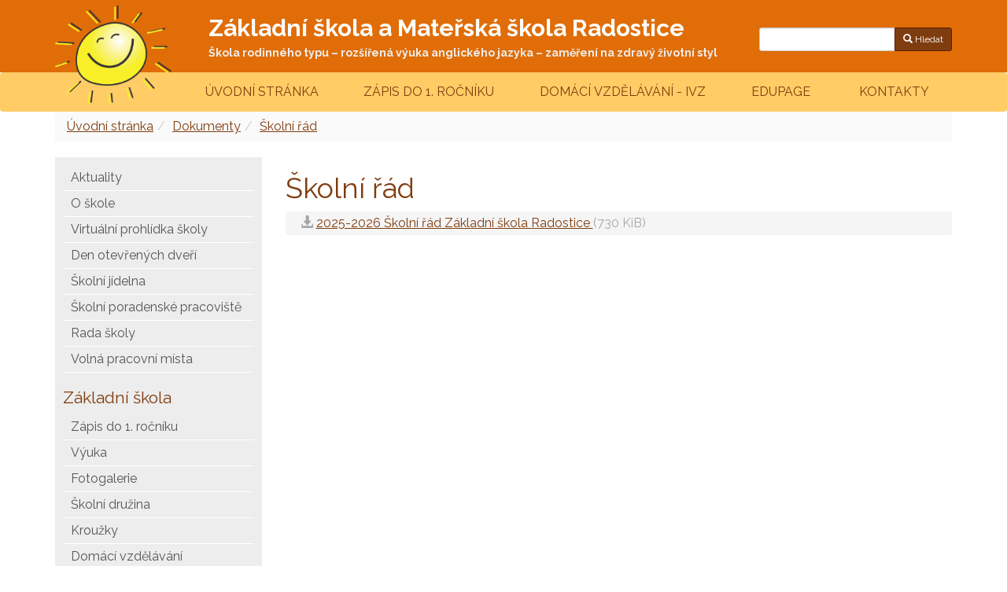

--- FILE ---
content_type: text/html
request_url: https://www.zsradostice.cz/dokumenty/skolni-rad
body_size: 63855
content:
<!DOCTYPE html>
<html dir="ltr" lang="cs-CZ">
<head>
    <meta charset="utf-8" >
    <title>Školní řád - ZŠ Radostice</title>          
	<meta name="description" content="" >
	<meta name="author" content="Synetix, s. r. o." >
	<meta name="viewport" content="width=device-width, initial-scale=1.0" >
	<meta name="robots" content="index, follow" >

	<link href="https://fonts.googleapis.com/css?family=Raleway:400,400i,700,700i&amp;subset=latin-ext" rel="stylesheet">

	<link rel="stylesheet" href="https://www.zsradostice.cz/templates/default/bootstrap/css/bootstrap.min.css" type="text/css" >
	<link rel="stylesheet" href="https://www.zsradostice.cz/templates/default/style.css?v=4" type="text/css" >
	<link href="https://www.zsradostice.cz/templates/default/fancybox/jquery.fancybox.min.css" rel="stylesheet" type="text/css" media="screen">
</head>

<body>
	<div id="top-bar">
		<div class="container">
			<div class='row'>
								<div class='col-md-2'>
				</div>
								<div class='col-md-7'>
					<div style="color: #fff;font-size: 30px;margin-top: 0;"><strong>Základní škola a&nbsp;Mateřská škola Radostice</strong></div>
					<div style="color: #eee;font-size: 14px;margin-top: 0; margin-bottom:15px"><strong>Škola rodinného typu – rozšířená výuka anglického jazyka – zaměření na zdravý životní styl</strong></div>
				</div>
				<div class='col-md-3'>
					<div class='pull-right' id="hledani">
						<form class='form-inline' method='get' action='/search'> 
							<br/>
							<div class="input-group">
								<input class="form-control input-sm" name="query"></input>
								<div class="input-group-btn">									
									<button type="submit" class="btn btn-sm btn-primary"><span class='glyphicon glyphicon-search'></span> Hledat</button>
								</div>							
							</div>
						</form>
					</div>			
				</div>
			</div>
		
		</div>
	</div>	

    <nav id="main-nav" class="navbar navbar-default">
    	<div class="container">
    		<div class="navbar-header">
				<a class="navbar-brand hidden-xs" href="/">
					<img src="https://www.zsradostice.cz/templates/default/images/sun.png" alt="Radostice" />
				</a>
			</div>

	    				<div class="hidden-xs" id="top-navbar">
							<ul class="nav nav-justified">
<li ><a href='https://www.zsradostice.cz/'>Úvodní&nbsp;stránka</a></li><li class='dropdown '><a href='https://www.zsradostice.cz/jak-se-k-nam-zapsat-zapis-prvnaku'>Zápis&nbsp;do&nbsp;1.&nbsp;ročníku</a><ul class="dropdown-menu"><li><a href="https://www.zsradostice.cz/jak-se-k-nam-zapsat-zapis-prvnaku/rezervace-casu"><span>Rezervace času zápisu do 1. ročníku ZŠ</span></a></li><li><a href="https://www.zsradostice.cz/jak-se-k-nam-zapsat-zapis-prvnaku/informace-k-zapisu"><span>Informace k zápisu</span></a></li><li><a href="https://www.zsradostice.cz/jak-se-k-nam-zapsat-zapis-prvnaku/jaka-jsme-skola"><span>Naše hodnoty a priority</span></a></li><li><a href="https://www.zsradostice.cz/jak-se-k-nam-zapsat-zapis-prvnaku/caste-otazky"><span>Časté dotazy rodičů</span></a></li></ul></li><li ><a href='https://www.zsradostice.cz/domaci-vzdelavani-ivz'>Domácí&nbsp;vzdělávání&nbsp;-&nbsp;IVZ</a></li><li ><a href='https://www.zsradostice.cz/edupage-skolni-informacni-system'>Edupage&nbsp;</a></li><li ><a href='https://www.zsradostice.cz/kontakty'>Kontakty</a></li>							</ul>
						</div>
    	</div>
    </nav>
   <div id="history" class="container">
					<div class="hidden-sm hidden-md hidden-lg">
			
						<div class="pull-right">
							Navigace:
							<button type="button" class="btn btn-default collapsed" data-toggle="collapse" data-target="#main-navbar-collapse-1" aria-expanded="false">
								<span class="glyphicon glyphicon-menu-hamburger"></span>
							</button>
						</div>
					</div>
   
<ol class='breadcrumb'><li><a href='/'>Úvodní stránka</a></li><li><a href='/dokumenty'>Dokumenty</a></li><li><a href='/dokumenty/skolni-rad'>Školní řád</a></li></ol>	    
   
    </div>
    <div id="main-container" class="container">
		<div class="row">
			<div class="col-sm-4 col-md-3">
	   			<div class="collapse navbar-collapse" id="main-navbar-collapse-1">
					<div id="left-menu">
<div><div class="folders"><ul><li><a href="https://www.zsradostice.cz/aktuality"><span>Aktuality</span></a></li><li><a href="https://www.zsradostice.cz/o-nasi-skole"><span>O  škole</span></a><ul><li><a href="https://www.zsradostice.cz/o-nasi-skole/nase-hodnoty-a-priority"><span>Naše hodnoty a priority</span></a></li><li><a href="https://www.zsradostice.cz/personal"><span>Kdo se stará o vaše děti </span></a></li><li><a href="https://www.zsradostice.cz/o-nasi-skole/zacit-spolu"><span>Program  "Začít spolu"</span></a></li><li><a href="https://www.zsradostice.cz/program-skutecne-zdrava-skola"><span>Program "Skutečně zdravá škola"</span></a><ul><li><a href="https://www.zsradostice.cz/program-skutecne-zdrava-skola/informace-o-projektu"><span>Naše aktivity</span></a></li></ul></li><li><a href="https://www.zsradostice.cz/projekty"><span>Projekty</span></a><ul><li><a href="https://www.zsradostice.cz/projekty/eu-penize-skolam"><span>1. EU peníze školám</span></a></li><li><a href="https://www.zsradostice.cz/projekty/zvyseni-kvality"><span>2. Zvýšení kvality</span></a></li><li><a href="https://www.zsradostice.cz/projekty/moderni-vyuka"><span>3. Moderní výuka</span></a></li><li><a href="https://www.zsradostice.cz/projekty/rozvojove-aktivity-2021-2022"><span>4. Rozvojové aktivity na ZŠ a MŠ Radostice 2021-2023 (Šablony III)</span></a></li><li><a href="https://www.zsradostice.cz/projekty/5-zdrava-skolni-zahrada-na-zs-a-ms-radostice"><span>5. Zdravá školní zahrada ZŠ a MŠ Radostice 2021</span></a></li><li><a href="https://www.zsradostice.cz/projekty/6-zdrava-skolni-jidelna-na-zs-radostice"><span>6. Zdravá školní jídelna ZŠ Radostice 2021</span></a></li><li><a href="https://www.zsradostice.cz/projekty/7-doucovani-zaku-skol"><span>7. Národní plán obnovy - Doučování žáků škol</span></a></li><li><a href="https://www.zsradostice.cz/projekty/8-prevence-digitalni-propasti"><span>8. Národní plán obnovy - Prevence digitální propasti pro ZŠ</span></a></li><li><a href="https://www.zsradostice.cz/projekty/10-jedla-skolni-zahrada-poskytuje-skutecne-zdrava-skola-podavame-zadost-o-dotaci"><span>9. Národní plán obnovy - Digitální učební pomůcky pro MŠ a ZŠ</span></a></li><li><a href="https://www.zsradostice.cz/projekty/v-priprave-modernizace-skolni-kuchyne-zs-a-ms-radostice"><span>10. Modernizace školní kuchyně ZŠ a MŠ Radostice </span></a></li><li><a href="https://www.zsradostice.cz/projekty/13-op-jak-moderni-skola-zs-a-ms-radostice"><span>11. OP JAK  - moderní škola ZŠ a MŠ Radostice</span></a></li><li><a href="https://www.zsradostice.cz/projekty/11-lokomoce"><span>11. Lokomoce</span></a></li><li><a href="https://www.zsradostice.cz/projekty/12-oprava-a-vybaveni-skolniho-hriste-zs-a-ms-radostice"><span>12. Oprava a vybavení školního hřiště ZŠ a MŠ Radostice</span></a></li><li><a href="https://www.zsradostice.cz/projekty/13-venkovni-ucebna-zs-a-ms-radostice"><span>13. Venkovní učebna ZŠ a MŠ Radostice</span></a></li></ul></li><li><a href="https://www.zsradostice.cz/o-nasi-skole/sponzori-skoly"><span>Sponzorování školy</span></a></li><li><a href="https://www.zsradostice.cz/o-nasi-skole/skolni-zahrada"><span>Školní zahrada (i pro veřejnost)</span></a></li><li><a href="https://www.zsradostice.cz/historie-skoly"><span>Historie školy</span></a></li></ul></li><li><a href="https://www.zsradostice.cz/prohlidka-skoly-virtualne"><span>Virtuální prohlídka školy</span></a></li><li><a href="https://www.zsradostice.cz/den-otevrenych-dveri"><span>Den otevřených dveří</span></a></li><li><a href="https://www.zsradostice.cz/skolni-jidelna"><span>Školní jídelna</span></a><ul><li><a href="https://www.zsradostice.cz/skolni-jidelna/jidelni-listek"><span>Jídelníček</span></a></li></ul></li><li><a href="https://www.zsradostice.cz/skolni-poradenske-pracoviste"><span>Školní poradenské pracoviště</span></a></li><li><a href="https://www.zsradostice.cz/rada-skoly"><span>Rada školy</span></a></li><li><a href="https://www.zsradostice.cz/o-nasi-skole/volna-pracovni-mista"><span>Volná pracovní místa</span></a></li></ul></div></div><h3>Základní škola</h3><div><div class="folders"><ul><li><a href="https://www.zsradostice.cz/prvnaci"><span>Zápis do 1. ročníku </span></a><ul><li><a href="https://www.zsradostice.cz/prvnaci/rezervace-casu-zapisu-do-1-rocniku-zs"><span>Rezervace času zápisu do 1. ročníku ZŠ</span></a></li><li><a href="https://www.zsradostice.cz/prvnaci/informace-k-zapisu"><span>Informace k zápisu</span></a></li><li><a href="https://www.zsradostice.cz/prvnaci/nase-hodnoty-a-priority"><span>Naše hodnoty a priority</span></a></li><li><a href="https://www.zsradostice.cz/prvnaci/caste-otazky"><span>Časté dotazy rodičů</span></a></li></ul></li><li><a href="https://www.zsradostice.cz/vyuka"><span>Výuka</span></a><ul><li><a href="https://www.zsradostice.cz/tridy"><span>Třídy</span></a></li><li><a href="https://www.zsradostice.cz/vyuka/cesky-jazyk-a-cteni"><span>Český jazyk a čtení</span></a></li><li><a href="https://www.zsradostice.cz/vyuka/program-zacit-spolu"><span>Program "Začít spolu"</span></a></li></ul></li><li><a href="https://www.zsradostice.cz/akce-skoly"><span>Fotogalerie</span></a><ul><li><a href="https://www.zsradostice.cz/akce-skoly/2025-2026"><span>2025/2026</span></a><ul><li><a href="https://www.zsradostice.cz/akce-skoly/2025-2026/prvnacci-a-jejich-patroni"><span>Prvňáčci a jejich patroni</span></a></li><li><a href="https://www.zsradostice.cz/akce-skoly/2025-2026/jak-se-ucime-1-rocnik"><span>Jak se učímě - 1.ročník</span></a></li><li><a href="https://www.zsradostice.cz/akce-skoly/2025-2026/jak-se-ucime-ve-2-3-rocniku"><span>Jak se učíme ve 2.-3.ročníku</span></a></li><li><a href="https://www.zsradostice.cz/akce-skoly/2025-2026/vytvarka-4-5-rocnik"><span>Výtvarka 4.-5.ročník</span></a></li><li><a href="https://www.zsradostice.cz/akce-skoly/2025-2026/druzina"><span>Družina na podzim</span></a></li><li><a href="https://www.zsradostice.cz/akce-skoly/2025-2026/tvoriva-dilnicka"><span>Tvořivá dílnička na podzim</span></a></li><li><a href="https://www.zsradostice.cz/akce-skoly/2025-2026/projekt-dejiny-zeme-4-a-5-rocnik"><span>Projekt Dějiny Země- 4.a 5.ročník</span></a></li><li><a href="https://www.zsradostice.cz/akce-skoly/2025-2026/telocvik-a-nase-hry-hratky"><span>Tělocvik a naše hry - hrátky</span></a></li><li><a href="https://www.zsradostice.cz/akce-skoly/2025-2026/rodice-ctou-detem"><span>Rodiče čtou dětem</span></a></li><li><a href="https://www.zsradostice.cz/akce-skoly/2025-2026/navsteva-knihovny-jiriho-mahena-v-brne-2-5-rocnik"><span>Návšteva Knihovny Jiřího Mahena v Brně 2.-5.ročník</span></a></li><li><a href="https://www.zsradostice.cz/akce-skoly/2025-2026/adventni-dilna"><span>Adventní dílna</span></a></li><li><a href="https://www.zsradostice.cz/akce-skoly/2025-2026/mikulas-ve-skole"><span>Mikuláš ve škole</span></a></li><li><a href="https://www.zsradostice.cz/akce-skoly/2025-2026/vanoce-2025-1-rocnik"><span>Vánoce 2025 - 1.ročník</span></a></li><li><a href="https://www.zsradostice.cz/akce-skoly/2025-2026/vanoce-2025-2-a-3-rocnik"><span>Vánoce 2025 - 2.a 3.ročník</span></a></li><li><a href="https://www.zsradostice.cz/akce-skoly/2025-2026/vanoce-2025"><span>Vánoce 2025 - 4.a 5.ročník</span></a></li></ul></li><li><a href="https://www.zsradostice.cz/akce-skoly/2024-2025"><span>2024/2025</span></a><ul><li><a href="https://www.zsradostice.cz/akce-skoly/2024-2025/prvni-skolni-den"><span>První školní den</span></a></li><li><a href="https://www.zsradostice.cz/akce-skoly/2024-2025/vylet-ke-konim"><span>Výlet ke koním</span></a></li><li><a href="https://www.zsradostice.cz/akce-skoly/2024-2025/zahradni-slavnost-2024"><span>Zahradní slavnost 2024</span></a></li><li><a href="https://www.zsradostice.cz/akce-skoly/2024-2025/dravci-vyukovy-program"><span>Dravci- výukový program</span></a></li><li><a href="https://www.zsradostice.cz/akce-skoly/2024-2025/projektovy-tyden-1-rocnik-podzim"><span>Projektový týden PODZIM 1.ročník </span></a></li><li><a href="https://www.zsradostice.cz/akce-skoly/2024-2025/projektovy-tyden-3-a-5-rocnik-asie"><span>Projektový týden ASIE 3.a 5.ročník </span></a></li><li><a href="https://www.zsradostice.cz/akce-skoly/2024-2025/pojektovy-tyden-vesmir-2-a-4-rocnik"><span>Pojektový týden VESMÍR 2.a 4.ročník</span></a></li><li><a href="https://www.zsradostice.cz/akce-skoly/2024-2025/halloweenske-odpoledne-v-sd"><span>Halloweenské odpoledne v ŠD</span></a></li><li><a href="https://www.zsradostice.cz/akce-skoly/2024-2025/vylet-brno-3-5-muzeum-a-reduta"><span>Výlet Brno 3+5 =muzeum a Reduta</span></a></li><li><a href="https://www.zsradostice.cz/akce-skoly/2024-2025/koumak"><span>Koumák</span></a></li><li><a href="https://www.zsradostice.cz/akce-skoly/2024-2025/projekt-1-rocnik-priroda-a-zivocichove-na-podzim"><span>Projekt Příroda na podzim - 1.ročník</span></a></li><li><a href="https://www.zsradostice.cz/akce-skoly/2024-2025/druzina-na-snehu"><span>Projekt Dinosauři - 2. a 4.ročník</span></a></li><li><a href="https://www.zsradostice.cz/akce-skoly/2024-2025/projekt-dejiny-zeme-3-a-5-rocnik"><span>Projekt Dějiny Země - 3.a 5.ročník</span></a></li><li><a href="https://www.zsradostice.cz/akce-skoly/2024-2025/jarmark-2024"><span>Jarmark 2024</span></a></li><li><a href="https://www.zsradostice.cz/akce-skoly/2024-2025/mikulas-ve-skole"><span>Mikuláš ve škole</span></a></li><li><a href="https://www.zsradostice.cz/akce-skoly/2024-2025/vanoce-projekt"><span>Vánoce - projekty</span></a></li><li><a href="https://www.zsradostice.cz/akce-skoly/2024-2025/vanoce-ve-skole"><span>Vánoce ve škole</span></a></li><li><a href="https://www.zsradostice.cz/akce-skoly/2024-2025/na-koncerte-filharmonie-brno"><span>Na koncerte Filharmonie Brno</span></a></li><li><a href="https://www.zsradostice.cz/akce-skoly/2024-2025/krouzek-koumak"><span>Kroužek Koumák</span></a></li><li><a href="https://www.zsradostice.cz/akce-skoly/2024-2025/kouzelnicke-vystoupeni"><span>Kouzelnické vystoupení</span></a></li><li><a href="https://www.zsradostice.cz/akce-skoly/2024-2025/krouzek-tvoreni"><span>Kroužek Tvoření</span></a></li><li><a href="https://www.zsradostice.cz/akce-skoly/2024-2025/badani-v-zelesicich-5-rocnik"><span>Bádání v Želešicích- 5.ročník</span></a></li><li><a href="https://www.zsradostice.cz/akce-skoly/2024-2025/recitacni-soutez-skolni"><span>Recitační soutěž- školní</span></a></li><li><a href="https://www.zsradostice.cz/akce-skoly/2024-2025/recitace-radostice-prstice-siluvky"><span>Recitace - Radostice-Prštice-Silůvky</span></a></li><li><a href="https://www.zsradostice.cz/akce-skoly/2024-2025/projekt-lidske-telo-1-rocnik"><span>Projekt Lidské tělo - 1.ročník</span></a></li><li><a href="https://www.zsradostice.cz/akce-skoly/2024-2025/projekt-tropicke-ovoce-2-a-4-rocnik"><span>Projekt Tropické ovoce-2. a 4.ročník</span></a></li><li><a href="https://www.zsradostice.cz/akce-skoly/2024-2025/projekt-amerika-5-rocnik"><span>Projekt Amerika - 5.ročník</span></a></li><li><a href="https://www.zsradostice.cz/akce-skoly/2024-2025/expedice-olomouc-2025"><span>Expedice Olomouc 2025</span></a></li><li><a href="https://www.zsradostice.cz/akce-skoly/2024-2025/pevecka-soutez"><span>Pěvecká soutěž</span></a></li><li><a href="https://www.zsradostice.cz/akce-skoly/2024-2025/expedice-bratislava"><span>Expedice Bratislava</span></a></li><li><a href="https://www.zsradostice.cz/akce-skoly/2024-2025/skolni-akademie-2025"><span>Školní akademie 2025</span></a></li><li><a href="https://www.zsradostice.cz/akce-skoly/2024-2025/no-bag-day"><span>NO BAG DAY</span></a></li><li><a href="https://www.zsradostice.cz/akce-skoly/2024-2025/pesi-vylet-do-strelic"><span>Pěší výlet do Střelic</span></a></li><li><a href="https://www.zsradostice.cz/akce-skoly/2024-2025/projekt-1-rocnik-staty-evropy"><span>Projekt 1.ročník - Státy Evropy</span></a></li><li><a href="https://www.zsradostice.cz/akce-skoly/2024-2025/atleticky-viceboj"><span>Atletický víceboj</span></a></li><li><a href="https://www.zsradostice.cz/akce-skoly/2024-2025/louceni-pred-prazdninami"><span>Loučení před prázdninami</span></a></li><li><a href="https://www.zsradostice.cz/akce-skoly/2024-2025/vysvedceni-2025"><span>Vysvědčení 2025</span></a></li></ul></li><li><a href="https://www.zsradostice.cz/akce-skoly/2023-2024"><span>2023/2024</span></a><ul><li><a href="https://www.zsradostice.cz/akce-skoly/2023-2024/balet-popelka-mahenovo-divadlo"><span>Popelka - Mahenovo divadlo</span></a></li><li><a href="https://www.zsradostice.cz/akce-skoly/2023-2024/zahradni-slavnost"><span>Zahradní slavnost</span></a></li><li><a href="https://www.zsradostice.cz/akce-skoly/2023-2024/venkovni-uceni-4-a-5-rocnik"><span>Venkovní učení 4. a 5. ročník</span></a></li><li><a href="https://www.zsradostice.cz/akce-skoly/2023-2024/dopravni-vychova-rijen"><span>Dopravní výchova-říjen</span></a></li><li><a href="https://www.zsradostice.cz/akce-skoly/2023-2024/vylet-brno-4-5-rocnik"><span>Výlet Brno  4.,5.ročník</span></a></li><li><a href="https://www.zsradostice.cz/akce-skoly/2023-2024/vylet-brno-1-3-rocnik"><span>Výlet Brno 1.-3.ročník</span></a></li><li><a href="https://www.zsradostice.cz/akce-skoly/2023-2024/projektovy-tyden-bezpecnost"><span>Projektový týden "Bezpečnost"</span></a></li><li><a href="https://www.zsradostice.cz/akce-skoly/2023-2024/halloween"><span>Halloween</span></a></li><li><a href="https://www.zsradostice.cz/akce-skoly/2023-2024/projektovy-tyden-ekologie"><span>Projektový týden "Ekologie"</span></a></li><li><a href="https://www.zsradostice.cz/akce-skoly/2023-2024/adventni-dilna"><span>Adventní dílna</span></a></li><li><a href="https://www.zsradostice.cz/akce-skoly/2023-2024/projektovy-tyden-cesta-kolem-sveta"><span>Projektový týden "Cesta kolem světa"</span></a></li><li><a href="https://www.zsradostice.cz/akce-skoly/2023-2024/vanoce-2023"><span>Vánoce 2023</span></a></li><li><a href="https://www.zsradostice.cz/akce-skoly/2023-2024/pojektovy-tyden-lidske-telo"><span>Pojektový týden "Lidské tělo"</span></a></li><li><a href="https://www.zsradostice.cz/akce-skoly/2023-2024/technicke-muzeum-v-brne"><span>Technické muzeum v Brně</span></a></li><li><a href="https://www.zsradostice.cz/akce-skoly/2023-2024/recitacni-soutez-skolni-kolo"><span>Recitační soutěž školní kolo</span></a></li><li><a href="https://www.zsradostice.cz/akce-skoly/2023-2024/recitacni-soutez-v-prsticich"><span>Recitační soutěž v Pršticích</span></a></li><li><a href="https://www.zsradostice.cz/akce-skoly/2023-2024/jarni-dilna"><span>Jarní dílna</span></a></li><li><a href="https://www.zsradostice.cz/akce-skoly/2023-2024/polytechnika-v-sd"><span>Polytechnika v ŠD</span></a></li><li><a href="https://www.zsradostice.cz/akce-skoly/2023-2024/venkovni-uceni"><span>Venkovní učení</span></a></li><li><a href="https://www.zsradostice.cz/akce-skoly/2023-2024/projektovy-tyden-povolani"><span>Projektový týden - Povolání</span></a></li><li><a href="https://www.zsradostice.cz/akce-skoly/2023-2024/zapis-do-1-rocniku"><span>Zápis do 1.ročníku</span></a></li><li><a href="https://www.zsradostice.cz/akce-skoly/2023-2024/dopravni-vychova-oslavany-duben"><span>Dopravní výchova Oslavany-duben</span></a></li><li><a href="https://www.zsradostice.cz/akce-skoly/2023-2024/odpoledni-krouzky"><span>Odpolední kroužky</span></a></li><li><a href="https://www.zsradostice.cz/akce-skoly/2023-2024/sd-letajici-barvy"><span>ŠD-létající barvy</span></a></li><li><a href="https://www.zsradostice.cz/akce-skoly/2023-2024/expedice-praha"><span>Expedice Praha</span></a></li><li><a href="https://www.zsradostice.cz/akce-skoly/2023-2024/expedice-viden"><span>Expedice Vídeň</span></a></li></ul></li><li><a href="https://www.zsradostice.cz/akce-skoly/2022-2023"><span>2022/2023</span></a><ul><li><a href="https://www.zsradostice.cz/akce-skoly/2022-2023/podivejte-se-do-tridy"><span>Podívejte se do školy..</span></a></li><li><a href="https://www.zsradostice.cz/akce-skoly/2022-2023/divadlo-maly-princ"><span>Divadlo Malý princ</span></a></li><li><a href="https://www.zsradostice.cz/akce-skoly/2022-2023/a-co-delaji-ve-2-tride"><span>Co dělají ve 2.třídě</span></a></li><li><a href="https://www.zsradostice.cz/akce-skoly/2022-2023/ze-zivota-3-tridy"><span>Jak se učí ve 3.třídě</span></a></li><li><a href="https://www.zsradostice.cz/akce-skoly/2022-2023/ze-zivota-4-a-5-tridy"><span>Co se děje ve 4. a 5.třídě</span></a></li><li><a href="https://www.zsradostice.cz/akce-skoly/2022-2023/les-ve-skole-skola-v-lese"><span>Les ve škole/škola v lese</span></a></li><li><a href="https://www.zsradostice.cz/akce-skoly/2022-2023/vystoupeni-pro-seniory"><span>Vystoupení pro seniory</span></a></li><li><a href="https://www.zsradostice.cz/akce-skoly/2022-2023/dilna-s-babickou"><span>Dílna s babičkou</span></a></li><li><a href="https://www.zsradostice.cz/akce-skoly/2022-2023/rozsviceni-stromecku"><span>Rozsvícení stromečku</span></a></li><li><a href="https://www.zsradostice.cz/akce-skoly/2022-2023/minihazena"><span>Miniházená</span></a></li><li><a href="https://www.zsradostice.cz/akce-skoly/2022-2023/vanoce-ve-skole"><span>Vánoce ve škole</span></a></li><li><a href="https://www.zsradostice.cz/akce-skoly/2022-2023/brusleni-rosice-2023"><span>Bruslení Rosice 2023</span></a></li><li><a href="https://www.zsradostice.cz/akce-skoly/2022-2023/vitani-obcanku-12-2-2023"><span>Vítání občánků 12.2.2023</span></a></li><li><a href="https://www.zsradostice.cz/akce-skoly/2022-2023/kouzelna-fletna-13-2-2023"><span>Kouzelná flétna 13.2.2023</span></a></li><li><a href="https://www.zsradostice.cz/akce-skoly/2022-2023/recitacni-soutez"><span>Recitační soutěž</span></a></li><li><a href="https://www.zsradostice.cz/akce-skoly/2022-2023/turnaj-deskovych-her"><span>Turnaj deskových her</span></a></li><li><a href="https://www.zsradostice.cz/akce-skoly/2022-2023/plavani-kohoutovice-2023"><span>Plavání Kohoutovice 2023</span></a></li><li><a href="https://www.zsradostice.cz/akce-skoly/2022-2023/recitacni-soutez-siluvky-prstice-radostice"><span>Recitační soutěž Silůvky-Prštice-Radostice</span></a></li><li><a href="https://www.zsradostice.cz/akce-skoly/2022-2023/jarni-dilna"><span>Jarní dílna</span></a></li><li><a href="https://www.zsradostice.cz/akce-skoly/2022-2023/turnaj-deskovych-her-nebovidy"><span>Turnaj deskových her Nebovidy</span></a></li><li><a href="https://www.zsradostice.cz/akce-skoly/2022-2023/velikonoce-ve-skole"><span>Velikonoce ve škole</span></a></li><li><a href="https://www.zsradostice.cz/akce-skoly/2022-2023/zapis-do-1-tridy"><span>Zápis do 1. třídy</span></a></li><li><a href="https://www.zsradostice.cz/akce-skoly/2022-2023/jak-se-uci-4-a-5-trida"><span>Jak se učí 4. a 5.třída </span></a></li><li><a href="https://www.zsradostice.cz/akce-skoly/2022-2023/les-ve-skole-divoke-bylinky"><span>Les ve škole-divoké bylinky</span></a></li><li><a href="https://www.zsradostice.cz/akce-skoly/2022-2023/dopravni-vychova-kveten"><span>Dopravní výchova květen</span></a></li><li><a href="https://www.zsradostice.cz/akce-skoly/2022-2023/vystoupeni-ke-dni-matek"><span>Vystoupení ke Dni matek</span></a></li><li><a href="https://www.zsradostice.cz/akce-skoly/2022-2023/farma-mlsna-koza-a-vylet-2-rocniku"><span>Farma Mlsná koza a výlet 2.ročníku</span></a></li><li><a href="https://www.zsradostice.cz/akce-skoly/2022-2023/vylet-bouzov-a-mladecske-jeskyne"><span>Výlet Bouzov a Mladečské jeskyně</span></a></li><li><a href="https://www.zsradostice.cz/akce-skoly/2022-2023/druhaci-varili"><span>Druháci vařili</span></a></li><li><a href="https://www.zsradostice.cz/akce-skoly/2022-2023/vylet-lednice"><span>Výlet Lednice</span></a></li><li><a href="https://www.zsradostice.cz/akce-skoly/2022-2023/skolni-akademie-2023"><span>Školní akademie 2023</span></a></li><li><a href="https://www.zsradostice.cz/akce-skoly/2022-2023/atleticky-ctyrboj-v-prsticich"><span>Atletický čtyřboj v Pršticích</span></a></li></ul></li><li><a href="https://www.zsradostice.cz/akce-skoly/2021-2022"><span>2021/2022</span></a><ul><li><a href="https://www.zsradostice.cz/akce-skoly/2021-2022/hasici"><span>Hasiči</span></a></li><li><a href="https://www.zsradostice.cz/akce-skoly/2021-2022/brouci-v-zelesicich"><span>Brouci v Želešicích</span></a></li><li><a href="https://www.zsradostice.cz/akce-skoly/2021-2022/rajhrad-zachranna-stanice"><span>Rajhrad záchranná stanice</span></a></li><li><a href="https://www.zsradostice.cz/akce-skoly/2021-2022/heloween-u-prvnacku"><span>Heloween u prvňáčků</span></a></li><li><a href="https://www.zsradostice.cz/akce-skoly/2021-2022/vysadba-na-skolni-zahrade"><span>Dotace na školní zahradu</span></a></li><li><a href="https://www.zsradostice.cz/akce-skoly/2021-2022/nova-skolni-jidelna"><span>Nová školní jídelna</span></a></li><li><a href="https://www.zsradostice.cz/akce-skoly/2021-2022/vanoce"><span>Vánoce</span></a></li><li><a href="https://www.zsradostice.cz/akce-skoly/2021-2022/pevecka-soutez-skolni-kolo"><span>Pěvecká soutěž-školní kolo</span></a></li><li><a href="https://www.zsradostice.cz/akce-skoly/2021-2022/brusleni-rosice"><span>Bruslení Rosice</span></a></li><li><a href="https://www.zsradostice.cz/akce-skoly/2021-2022/plavani-kohoutovice"><span>Plavání Kohoutovice</span></a></li><li><a href="https://www.zsradostice.cz/akce-skoly/2021-2022/druzina"><span>Družina</span></a></li><li><a href="https://www.zsradostice.cz/akce-skoly/2021-2022/recitacni-soutez"><span>Recitační soutěž</span></a></li><li><a href="https://www.zsradostice.cz/akce-skoly/2021-2022/netradicni-zimni-olympiada"><span>Netradiční zimní olympiáda</span></a></li><li><a href="https://www.zsradostice.cz/akce-skoly/2021-2022/karneval-ve-skole"><span>Karneval ve škole</span></a></li><li><a href="https://www.zsradostice.cz/akce-skoly/2021-2022/karlovarsky-skrivanek-celostatni-finale-souteze"><span>Karlovarský skřivánek-celostátní finále soutěže</span></a></li><li><a href="https://www.zsradostice.cz/akce-skoly/2021-2022/okresni-kolo-detska-scena-recitace"><span>Okresní kolo Dětská scéna-recitace</span></a></li><li><a href="https://www.zsradostice.cz/akce-skoly/2021-2022/turnaj-v-deskovych-hrach"><span>Turnaj v deskových hrách</span></a></li><li><a href="https://www.zsradostice.cz/akce-skoly/2021-2022/jarni-dilna"><span>Jarní dílna</span></a></li><li><a href="https://www.zsradostice.cz/akce-skoly/2021-2022/za-velikonocnim-pokladem-s-druzinou"><span>Za velikonočním pokladem s družinou</span></a></li><li><a href="https://www.zsradostice.cz/akce-skoly/2021-2022/8-4-zamek-namest-na-hane"><span>Výlet zámek Náměšť na Hané</span></a></li><li><a href="https://www.zsradostice.cz/akce-skoly/2021-2022/dobronauti-preventivni-program"><span>Dobronauti-preventivní program</span></a></li><li><a href="https://www.zsradostice.cz/akce-skoly/2021-2022/momentky-z-vyuky"><span>Momentky z výuky</span></a></li><li><a href="https://www.zsradostice.cz/akce-skoly/2021-2022/velikonoce"><span>Velikonoce</span></a></li><li><a href="https://www.zsradostice.cz/akce-skoly/2021-2022/divadlo-reduta-brno"><span>Divadlo Reduta Brno</span></a></li><li><a href="https://www.zsradostice.cz/akce-skoly/2021-2022/zelesice-prirodni-vedy"><span>Želešice-přírodní vědy</span></a></li><li><a href="https://www.zsradostice.cz/akce-skoly/2021-2022/skolni-zahrada"><span>Školní zahrada</span></a></li><li><a href="https://www.zsradostice.cz/akce-skoly/2021-2022/zelesice-soutezni-setkani-v-kvetnu"><span>Želešice- soutěžní setkání v květnu</span></a></li><li><a href="https://www.zsradostice.cz/akce-skoly/2021-2022/krouzek-tvoreni"><span>Kroužek tvoření</span></a></li><li><a href="https://www.zsradostice.cz/akce-skoly/2021-2022/den-deti"><span>Den dětí</span></a></li><li><a href="https://www.zsradostice.cz/akce-skoly/2021-2022/skoni-akademie"><span>Školní akademie 17.6.2022</span></a></li><li><a href="https://www.zsradostice.cz/akce-skoly/2021-2022/zoo-hodonin-straznice"><span>Zoo Hodonín, Strážnice</span></a></li><li><a href="https://www.zsradostice.cz/akce-skoly/2021-2022/atleticky-viceboj"><span>Atletický víceboj</span></a></li></ul></li><li><a href="https://www.zsradostice.cz/akce-skoly/foto-archiv"><span>foto archiv</span></a><ul><li><a href="https://www.zsradostice.cz/akce-skoly/2020-2021"><span>2020/2021</span></a><ul><li><a href="https://www.zsradostice.cz/akce-skoly/2020-2021/1-zari-2020"><span>1.září 2020</span></a></li><li><a href="https://www.zsradostice.cz/akce-skoly/2020-2021/zari-druzina"><span>září-družina</span></a></li><li><a href="https://www.zsradostice.cz/akce-skoly/2020-2021/vylet-zoo-jihlava"><span>výlet ZOO Jihlava 16.9.2020</span></a></li><li><a href="https://www.zsradostice.cz/akce-skoly/2020-2021/vylet-olomouc-29-9-2020"><span>výlet Olomouc 29.9.2020 </span></a></li><li><a href="https://www.zsradostice.cz/akce-skoly/2020-2021/zelesice-brouci"><span>Želešice-brouci</span></a></li><li><a href="https://www.zsradostice.cz/akce-skoly/2020-2021/1-trida-podzim"><span>1.třída-podzim</span></a></li><li><a href="https://www.zsradostice.cz/akce-skoly/2020-2021/distancni-vyuka"><span>distanční výuka</span></a></li><li><a href="https://www.zsradostice.cz/akce-skoly/2020-2021/sbirka-krabice-os-bot"><span>Sbírka "Krabice od bot"</span></a></li><li><a href="https://www.zsradostice.cz/akce-skoly/2020-2021/vytvarna-a-literarni-soutez"><span>Výtvarná a literární soutěž</span></a></li><li><a href="https://www.zsradostice.cz/akce-skoly/2020-2021/pololetni-ples-na-vysvedceni-1-rocnik"><span>Pololetní ples na vysvědčení-1.ročník</span></a></li><li><a href="https://www.zsradostice.cz/akce-skoly/2020-2021/zima-1-rocnik"><span>Zima</span></a></li><li><a href="https://www.zsradostice.cz/akce-skoly/2020-2021/den-zeme"><span>Den Země</span></a></li><li><a href="https://www.zsradostice.cz/akce-skoly/2020-2021/carodejnicke-odpoledne"><span>Čarodějnické odpoledne</span></a></li><li><a href="https://www.zsradostice.cz/akce-skoly/2020-2021/vceli-kralovstvi-1-trida-brno"><span>Včelí království-1.třída Brno</span></a></li><li><a href="https://www.zsradostice.cz/akce-skoly/2020-2021/den-deti"><span>Den dětí</span></a></li><li><a href="https://www.zsradostice.cz/akce-skoly/2020-2021/zdrave-svaciny"><span>Zdravé svačiny</span></a></li><li><a href="https://www.zsradostice.cz/akce-skoly/2020-2021/vylet-namest"><span>Výlet Náměšť</span></a></li></ul></li><li><a href="https://www.zsradostice.cz/akce-skoly/2019-2020"><span>2019/2020</span></a><ul><li><a href="https://www.zsradostice.cz/akce-skoly/2019-2020/druzina-na-skolni-zahradce"><span>Družina na školní zahrádce</span></a></li><li><a href="https://www.zsradostice.cz/akce-skoly/2019-2020/den-zdravi-projekt"><span> Den zdraví - projekt</span></a></li><li><a href="https://www.zsradostice.cz/akce-skoly/2019-2020/den-s-hasici"><span>Den s hasiči</span></a></li><li><a href="https://www.zsradostice.cz/akce-skoly/2019-2020/priprava-na-halloween"><span>Příprava na Halloween</span></a></li><li><a href="https://www.zsradostice.cz/akce-skoly/2019-2020/peceme-brambory"><span>Pečeme brambory</span></a></li></ul></li><li><a href="https://www.zsradostice.cz/akce-skoly/2018-2019"><span>2018/2019</span></a><ul><li><a href="https://www.zsradostice.cz/akce-skoly/2018-2019/skola-v-prirode"><span>Škola v přírodě</span></a></li><li><a href="https://www.zsradostice.cz/akce-skoly/2018-2019/rockove-radeni"><span>Rockové řádění</span></a></li><li><a href="https://www.zsradostice.cz/akce-skoly/2018-2019/halloweenska-noc-ve-skole"><span>Halloweenská noc ve škole</span></a></li><li><a href="https://www.zsradostice.cz/akce-skoly/2018-2019/mikulasska-v-kounicich"><span> Mikulášská v Kounicích</span></a></li><li><a href="https://www.zsradostice.cz/akce-skoly/2018-2019/tvoreni-s-lenkou"><span>Tvoření s Lenkou</span></a></li><li><a href="https://www.zsradostice.cz/akce-skoly/2018-2019/vanocni-brno"><span>Vánoční Brno</span></a></li><li><a href="https://www.zsradostice.cz/akce-skoly/2018-2019/vanocni-nadilka"><span>Vánoční nadílka</span></a></li><li><a href="https://www.zsradostice.cz/akce-skoly/2018-2019/druzina-dovadime-na-snehu"><span>Družina - dovádíme na sněhu</span></a></li><li><a href="https://www.zsradostice.cz/akce-skoly/2018-2019/bruslime-u-olympie"><span>Bruslíme u Olympie</span></a></li><li><a href="https://www.zsradostice.cz/akce-skoly/2018-2019/cev-hlidka-spilberk"><span>CEV Hlídka - Špilberk</span></a></li><li><a href="https://www.zsradostice.cz/akce-skoly/2018-2019/karneval-v-druzine"><span>Karneval v družině</span></a></li><li><a href="https://www.zsradostice.cz/akce-skoly/2018-2019/masopust"><span>Masopust</span></a></li><li><a href="https://www.zsradostice.cz/akce-skoly/2018-2019/vitani-jara"><span>Vítání jara</span></a></li><li><a href="https://www.zsradostice.cz/akce-skoly/2018-2019/ochutnavky-v-druzine"><span>Ochutnávky v družině</span></a></li></ul></li><li><a href="https://www.zsradostice.cz/akce-skoly/2017-2018"><span>2017/2018</span></a><ul><li><a href="https://www.zsradostice.cz/akce-skoly/2017-2018/zelesicka-ruze-27-9-2017"><span>„Želešická růže“ – 27. 9. 2017</span></a></li><li><a href="https://www.zsradostice.cz/akce-skoly/2017-2018/hasicsky-sbor-ze-strelic-a-nasi-zaci"><span>Hasičský sbor ze Střelic a naši žáci</span></a></li><li><a href="https://www.zsradostice.cz/akce-skoly/2017-2018/nase-prace"><span>Naše práce</span></a></li><li><a href="https://www.zsradostice.cz/akce-skoly/2017-2018/prvni-den-prvnacku"><span>První den prvňáčků</span></a></li><li><a href="https://www.zsradostice.cz/akce-skoly/2017-2018/prvni-den-prvnacku/pc-podzimni-carodej"><span>PČ – Podzimní čaroděj</span></a></li><li><a href="https://www.zsradostice.cz/akce-skoly/2017-2018/prvnacci-a-prvni-dny"><span>Prvňáčci a první dny…</span></a></li><li><a href="https://www.zsradostice.cz/akce-skoly/2017-2018/prvnacci-ucime-se-hrou"><span>Prvňáčci – učíme se hrou</span></a></li><li><a href="https://www.zsradostice.cz/akce-skoly/2017-2018/nasi-prvnacci-v-novinach"><span>Naši prvňáčci v novinách</span></a></li><li><a href="https://www.zsradostice.cz/akce-skoly/2017-2018/mikulasska-nadilka-ve-skolce"><span>Mikulášská nadílka ve školce</span></a></li><li><a href="https://www.zsradostice.cz/akce-skoly/2017-2018/vystoupeni-na-zahajeni-adventu"><span>Vystoupení na zahájení adventu</span></a></li><li><a href="https://www.zsradostice.cz/akce-skoly/2017-2018/vanocni-tvoreni-3-5-rocnik"><span>Vánoční tvoření 3.–5. ročník</span></a></li><li><a href="https://www.zsradostice.cz/akce-skoly/2017-2018/druzina-hrajeme-si-na-snehu"><span>Družina – hrajeme si na sněhu</span></a></li><li><a href="https://www.zsradostice.cz/akce-skoly/2017-2018/brusleni-v-olympii"><span>Bruslení v Olympii</span></a></li><li><a href="https://www.zsradostice.cz/akce-skoly/2017-2018/pataci-v-zs-strelice"><span>Páťáci v ZŠ Střelice</span></a></li><li><a href="https://www.zsradostice.cz/akce-skoly/2017-2018/masopust"><span>Masopust</span></a></li><li><a href="https://www.zsradostice.cz/akce-skoly/2017-2018/zamecek-strelice-dramaterapi"><span>Zámeček Střelice – dramaterapie</span></a></li><li><a href="https://www.zsradostice.cz/akce-skoly/2017-2018/recitacni-soutez"><span>Recitační soutěž</span></a></li><li><a href="https://www.zsradostice.cz/akce-skoly/2017-2018/karlovarsky-skrivanek"><span>Karlovarský skřivánek</span></a></li><li><a href="https://www.zsradostice.cz/akce-skoly/2017-2018/vitani-jara"><span>Vítání jara</span></a></li><li><a href="https://www.zsradostice.cz/akce-skoly/2017-2018/spolecne-velikonocni-tvoreni-v-zamecku"><span>Společné velikonoční tvoření v Zámečku</span></a></li><li><a href="https://www.zsradostice.cz/akce-skoly/2017-2018/karlovarsky-skrivanek-2018"><span>Karlovarský skřivánek 2018</span></a></li><li><a href="https://www.zsradostice.cz/akce-skoly/2017-2018/recitacni-soutez-v-prsticich"><span>Recitační soutěž v Pršticích</span></a></li><li><a href="https://www.zsradostice.cz/akce-skoly/2017-2018/den-zeme"><span>Den Země</span></a></li><li><a href="https://www.zsradostice.cz/akce-skoly/2017-2018/druzina"><span>Družina</span></a></li><li><a href="https://www.zsradostice.cz/akce-skoly/2017-2018/zahradnicime"><span>Zahradničíme</span></a></li><li><a href="https://www.zsradostice.cz/akce-skoly/2017-2018/zoo-brno"><span>ZOO Brno</span></a></li><li><a href="https://www.zsradostice.cz/akce-skoly/2017-2018/atleticke-zavody"><span>Atletické závody</span></a></li><li><a href="https://www.zsradostice.cz/akce-skoly/2017-2018/carodejnicke-odpoledne-v-druzine"><span>Čarodějnické odpoledne v družině</span></a></li><li><a href="https://www.zsradostice.cz/akce-skoly/2017-2018/team-building-5-rocniku"><span>Team building 5. ročníku</span></a></li><li><a href="https://www.zsradostice.cz/akce-skoly/2017-2018/skola-v-prirode"><span>Škola v přírodě</span></a></li><li><a href="https://www.zsradostice.cz/akce-skoly/2017-2018/nocovani-pataku-ve-skole"><span>Nocování páťáků ve škole</span></a></li></ul></li><li><a href="https://www.zsradostice.cz/akce-skoly/2016-2017"><span>2016/2017</span></a><ul><li><a href="https://www.zsradostice.cz/akce-skoly/2016-2017/druzina"><span>Družina</span></a></li><li><a href="https://www.zsradostice.cz/akce-skoly/2016-2017/plavani"><span>Plavání</span></a></li><li><a href="https://www.zsradostice.cz/akce-skoly/2016-2017/dopravni-vychova"><span>Dopravní výchova</span></a></li><li><a href="https://www.zsradostice.cz/akce-skoly/2016-2017/praha"><span>Praha</span></a></li><li><a href="https://www.zsradostice.cz/akce-skoly/2016-2017/zelesicka-ruze"><span>Želešická růže</span></a></li><li><a href="https://www.zsradostice.cz/akce-skoly/2016-2017/moravske-zeste-koncert"><span>Moravské žestě – koncert</span></a></li><li><a href="https://www.zsradostice.cz/akce-skoly/2016-2017/zamecek-strelice"><span>Zámeček Střelice</span></a></li><li><a href="https://www.zsradostice.cz/akce-skoly/2016-2017/adventni-vystoupeni"><span>Adventní vystoupení</span></a></li><li><a href="https://www.zsradostice.cz/akce-skoly/2016-2017/mikulasska-nadilka"><span>Mikulášská nadílka</span></a></li><li><a href="https://www.zsradostice.cz/akce-skoly/2016-2017/svata-lucie"><span>Svatá Lucie</span></a></li><li><a href="https://www.zsradostice.cz/akce-skoly/2016-2017/vanocni-trhy-v-brne"><span>Vánoční trhy v Brně</span></a></li><li><a href="https://www.zsradostice.cz/akce-skoly/2016-2017/nasnezilo"><span>Nasněžilo…</span></a></li><li><a href="https://www.zsradostice.cz/akce-skoly/2016-2017/vanocni-den-ve-skole"><span>Vánoční den ve škole</span></a></li><li><a href="https://www.zsradostice.cz/akce-skoly/2016-2017/uzivame-si-snih"><span>Užíváme si sníh</span></a></li><li><a href="https://www.zsradostice.cz/akce-skoly/2016-2017/brusleni"><span>Bruslení</span></a></li><li><a href="https://www.zsradostice.cz/akce-skoly/2016-2017/plavecke-zavody"><span>Plavecké závody</span></a></li><li><a href="https://www.zsradostice.cz/akce-skoly/2016-2017/radosticka-nerezova-desitka"><span>Radostická nerezová desítka</span></a></li><li><a href="https://www.zsradostice.cz/akce-skoly/2016-2017/vitani-jara"><span>Vítání jara</span></a></li><li><a href="https://www.zsradostice.cz/akce-skoly/2016-2017/velikonocni-workshop-zamecek"><span>Velikonoční workshop – Zámeček</span></a></li><li><a href="https://www.zsradostice.cz/akce-skoly/2016-2017/nocovani-ve-skole"><span>Nocování ve škole</span></a></li><li><a href="https://www.zsradostice.cz/akce-skoly/2016-2017/zapis-do-1-tridy"><span>Zápis do 1. třídy</span></a></li><li><a href="https://www.zsradostice.cz/akce-skoly/2016-2017/den-zdravi"><span>Den zdraví</span></a></li><li><a href="https://www.zsradostice.cz/akce-skoly/2016-2017/recitacni-soutez-v-siluvkach"><span>Recitační soutěž v Silůvkách</span></a></li><li><a href="https://www.zsradostice.cz/akce-skoly/2016-2017/velikonocni-vychazka"><span>Velikonoční vycházka</span></a></li></ul></li></ul></li></ul></li><li><a href="https://www.zsradostice.cz/skolni-druzina"><span>Školní družina</span></a></li><li><a href="https://www.zsradostice.cz/krouzky"><span>Kroužky</span></a></li><li><a href="https://www.zsradostice.cz/domaci-vzdelavani"><span>Domácí vzdělávání</span></a></li><li><a href="https://www.zsradostice.cz/uspechy-nasich-zaku"><span>Úspěchy našich žáků</span></a><ul><li><a href="https://www.zsradostice.cz/uspechy-nasich-zaku/skolni-rok-2021-2022"><span>školní rok 2021-2022</span></a></li><li><a href="https://www.zsradostice.cz/uspechy-nasich-zaku/skolni-rok-2020-2021"><span>školní rok 2020-2021</span></a></li></ul></li><li class="subselected"><a href="https://www.zsradostice.cz/dokumenty"><span>Dokumenty</span></a><ul><li class="selected"><a href="https://www.zsradostice.cz/dokumenty/skolni-rad"><span>Školní řád</span></a></li><li><a href="https://www.zsradostice.cz/dokumenty/skolni-vzdelavaci-program"><span>Školní vzdělávací program</span></a></li><li><a href="https://www.zsradostice.cz/dokumenty/koncepce-rozvoje-skoly"><span>Koncepce rozvoje školy</span></a></li><li><a href="https://www.zsradostice.cz/dokumenty/vyrocni-zpravy"><span>Výroční zprávy</span></a></li><li><a href="https://www.zsradostice.cz/dokumenty/almanachy"><span>Almanachy</span></a></li></ul></li><li><a href="https://www.zsradostice.cz/formulare-ke-stazeni"><span>Formuláře ke stažení</span></a></li></ul></div></div><h3>Mateřská škola</h3><div><div class="folders"><ul><li><a href="https://www.zsradostice.cz/o-nas"><span>O nás</span></a></li><li><a href="https://www.zsradostice.cz/info-pro-rodice"><span>Informace pro rodiče</span></a></li><li><a href="https://www.zsradostice.cz/dokumenty-ms"><span>Dokumenty</span></a></li><li><a href="https://www.zsradostice.cz/fotogalerie"><span>Fotogalerie</span></a><ul><li><a href="https://www.zsradostice.cz/fotogalerie/fotogalerie-2023-2024"><span>Fotogalerie 2023/2024</span></a></li><li><a href="https://www.zsradostice.cz/fotogalerie/fotogalerie-2022-2023"><span>Fotogalerie 2022/2023</span></a><ul><li><a href="https://www.zsradostice.cz/fotogalerie/fotogalerie-2022-2023/narozeniny"><span>Narozeniny</span></a></li><li><a href="https://www.zsradostice.cz/fotogalerie/fotogalerie-2022-2023/prvni-dny-ve-skolce"><span>První dny ve školce</span></a></li><li><a href="https://www.zsradostice.cz/fotogalerie/fotogalerie-2022-2023/rijen"><span>Říjen</span></a></li><li><a href="https://www.zsradostice.cz/fotogalerie/fotogalerie-2022-2023/rijnove-akce-ms"><span>Říjnové akce MŠ</span></a></li><li><a href="https://www.zsradostice.cz/fotogalerie/fotogalerie-2022-2023/predcitani-od-prarodicu-a-divadelko"><span>Předčítání od prarodičů a divadélko</span></a></li><li><a href="https://www.zsradostice.cz/fotogalerie/fotogalerie-2022-2023/navsteva-mikulase-v-ms"><span>Návštěva Mikuláše v MŠ</span></a></li><li><a href="https://www.zsradostice.cz/fotogalerie/fotogalerie-2022-2023/chystame-se-na-vanoce"><span>Chystáme se na Vánoce </span></a></li><li><a href="https://www.zsradostice.cz/fotogalerie/fotogalerie-2022-2023/radujeme-se-na-snehu"><span>Radujeme se na sněhu</span></a></li><li><a href="https://www.zsradostice.cz/fotogalerie/fotogalerie-2022-2023/vanocni-besidka-s-dilnickou"><span>Vánoční besídka s dílničkou</span></a></li><li><a href="https://www.zsradostice.cz/fotogalerie/fotogalerie-2022-2023/jsme-v-telocvicne"><span>Jsme v tělocvičně </span></a></li><li><a href="https://www.zsradostice.cz/fotogalerie/fotogalerie-2022-2023/peceme-sladke-precliky"><span>Pečeme sladké preclíky</span></a></li><li><a href="https://www.zsradostice.cz/fotogalerie/fotogalerie-2022-2023/divadelko-usmev"><span>Divadélko úsměv</span></a></li><li><a href="https://www.zsradostice.cz/fotogalerie/fotogalerie-2022-2023/brezen-mesic-knih"><span>Březen - měsíc knih</span></a></li><li><a href="https://www.zsradostice.cz/fotogalerie/fotogalerie-2022-2023/vitame-jaro"><span>Vítáme jaro</span></a></li></ul></li><li><a href="https://www.zsradostice.cz/fotogalerie/fotogalerie-2021-2022"><span>Fotogalerie 2021/2022</span></a><ul><li><a href="https://www.zsradostice.cz/fotogalerie/fotogalerie-2021-2022/na-zahradce-je-nam-fajn"><span>Venku je nám fajn</span></a></li><li><a href="https://www.zsradostice.cz/fotogalerie/fotogalerie-2021-2022/ve-skolce-se-nam-libi"><span>Ve školce se nám líbí</span></a></li><li><a href="https://www.zsradostice.cz/fotogalerie/fotogalerie-2021-2022/navsteva-hasicu-se-strelic"><span>Návštěva hasičů se Střelic</span></a></li><li><a href="https://www.zsradostice.cz/fotogalerie/fotogalerie-2021-2022/sije-sije-svadlenka"><span>Šije šije švadlenka</span></a></li><li><a href="https://www.zsradostice.cz/fotogalerie/fotogalerie-2021-2022/divadylko-rolnicky"><span>Divadýlko Rolničky</span></a></li><li><a href="https://www.zsradostice.cz/fotogalerie/fotogalerie-2021-2022/o-velike-repe"><span>O veliké řepě</span></a></li><li><a href="https://www.zsradostice.cz/fotogalerie/fotogalerie-2021-2022/ochutnavka-ovoce-a-zeleniny"><span>Ochutnávka ovoce a zeleniny</span></a></li><li><a href="https://www.zsradostice.cz/fotogalerie/fotogalerie-2021-2022/narozeniny"><span>Narozeniny</span></a></li><li><a href="https://www.zsradostice.cz/fotogalerie/fotogalerie-2021-2022/sber-kastanku"><span>Sběr kaštánků</span></a></li><li><a href="https://www.zsradostice.cz/fotogalerie/fotogalerie-2021-2022/dynovani-s-rodici"><span>Dýňování s rodiči</span></a></li><li><a href="https://www.zsradostice.cz/fotogalerie/fotogalerie-2021-2022/draku-draku-vylet-vys"><span>Draku draku, vyleť výš!</span></a></li><li><a href="https://www.zsradostice.cz/fotogalerie/fotogalerie-2021-2022/strasidelny-den"><span>Strašidelný den</span></a></li><li><a href="https://www.zsradostice.cz/fotogalerie/fotogalerie-2021-2022/setkani-s-lamou"><span>Setkání s lamou</span></a></li><li><a href="https://www.zsradostice.cz/fotogalerie/fotogalerie-2021-2022/testujeme-nove-hriste"><span>Testujeme nové hřiště :)</span></a></li><li><a href="https://www.zsradostice.cz/fotogalerie/fotogalerie-2021-2022/svaty-martin-prijizdi-na-bilem-koni"><span>Svatý Martin přijíždí na bílém koni</span></a></li><li><a href="https://www.zsradostice.cz/fotogalerie/fotogalerie-2021-2022/boudo-budko-kdo-v-tobe-bydli"><span>Boudo budko, kdo v tobě bydlí?</span></a></li><li><a href="https://www.zsradostice.cz/fotogalerie/fotogalerie-2021-2022/mikulasi-mikulasi-kdo-to-tady-deti-strasi"><span>Mikuláši, Mikuláši, kdo to tady děti straší?</span></a></li><li><a href="https://www.zsradostice.cz/fotogalerie/fotogalerie-2021-2022/prvni-sankovani"><span>Hrátky ve sněhu</span></a></li><li><a href="https://www.zsradostice.cz/fotogalerie/fotogalerie-2021-2022/pernikovy-panacek"><span>Perníkový panáček</span></a></li><li><a href="https://www.zsradostice.cz/fotogalerie/fotogalerie-2021-2022/vanoce-vanoce-prichazeji"><span>Vánoce Vánoce přicházejí</span></a></li><li><a href="https://www.zsradostice.cz/fotogalerie/fotogalerie-2021-2022/trikralovy-den"><span>Tříkrálový den</span></a></li><li><a href="https://www.zsradostice.cz/fotogalerie/fotogalerie-2021-2022/trikralova-sbirka-pro-charitu-rajhrad"><span>Tříkrálová sbírka pro charitu Rajhrad</span></a></li><li><a href="https://www.zsradostice.cz/fotogalerie/fotogalerie-2021-2022/vyrezavame"><span>Vyřezáváme</span></a></li><li><a href="https://www.zsradostice.cz/fotogalerie/fotogalerie-2021-2022/lidske-telo"><span>Lidské tělo</span></a></li><li><a href="https://www.zsradostice.cz/fotogalerie/fotogalerie-2021-2022/cvicime-v-sokolu"><span>Cvičíme v Sokolu</span></a></li><li><a href="https://www.zsradostice.cz/fotogalerie/fotogalerie-2021-2022/logohratky-se-slavkem-bourou"><span>Logohrátky se Slávkem Bourou</span></a></li><li><a href="https://www.zsradostice.cz/fotogalerie/fotogalerie-2021-2022/olympiada"><span>Olympiáda</span></a></li><li><a href="https://www.zsradostice.cz/fotogalerie/fotogalerie-2021-2022/ledove-krajiny"><span>Ledové krajiny</span></a></li><li><a href="https://www.zsradostice.cz/fotogalerie/fotogalerie-2021-2022/karneval"><span>Karneval</span></a></li><li><a href="https://www.zsradostice.cz/fotogalerie/fotogalerie-2021-2022/masopust"><span>Masopust</span></a></li><li><a href="https://www.zsradostice.cz/fotogalerie/fotogalerie-2021-2022/kouzelnik"><span>Kouzelník</span></a></li><li><a href="https://www.zsradostice.cz/fotogalerie/fotogalerie-2021-2022/zkousime-si-povolani"><span>Zkoušíme si povolání </span></a></li><li><a href="https://www.zsradostice.cz/fotogalerie/fotogalerie-2021-2022/nase-narozeniny"><span>Naše narozeniny</span></a></li><li><a href="https://www.zsradostice.cz/fotogalerie/fotogalerie-2021-2022/brezen-mesic-knih"><span>Březen - měsíc knih</span></a></li><li><a href="https://www.zsradostice.cz/fotogalerie/fotogalerie-2021-2022/divadlo-rolnicky"><span>Divadlo Rolničky</span></a></li><li><a href="https://www.zsradostice.cz/fotogalerie/fotogalerie-2021-2022/ucime-se-prvni-pomoc"><span>Učíme se první pomoc</span></a></li><li><a href="https://www.zsradostice.cz/fotogalerie/fotogalerie-2021-2022/jaro"><span>Jaro</span></a></li><li><a href="https://www.zsradostice.cz/fotogalerie/fotogalerie-2021-2022/velikonoce-a-zajickuv-poklad"><span>Velikonoce a zajíčkův poklad</span></a></li><li><a href="https://www.zsradostice.cz/fotogalerie/fotogalerie-2021-2022/den-zeme"><span>Den Země</span></a></li><li><a href="https://www.zsradostice.cz/fotogalerie/fotogalerie-2021-2022/carodejnice"><span>Čarodějnice </span></a></li><li><a href="https://www.zsradostice.cz/fotogalerie/fotogalerie-2021-2022/den-matek-a-jime-zdrave"><span>Den matek a jíme zdravě</span></a></li><li><a href="https://www.zsradostice.cz/fotogalerie/fotogalerie-2021-2022/cestujeme-po-svete"><span>Cestujeme po světě</span></a></li><li><a href="https://www.zsradostice.cz/fotogalerie/fotogalerie-2021-2022/den-deti"><span>Den dětí</span></a></li></ul></li><li><a href="https://www.zsradostice.cz/fotogalerie/fotogalerie-2020-2021"><span>Fotogalerie 2020/2021</span></a><ul><li><a href="https://www.zsradostice.cz/fotogalerie/fotogalerie-2020-2021/prvni-dny-ve-skolce"><span>První dny ve školce</span></a></li><li><a href="https://www.zsradostice.cz/fotogalerie/fotogalerie-2020-2021/pevnost-poznani-olomouc-motylci"><span>Pevnost poznání Olomouc - Motýlci</span></a></li><li><a href="https://www.zsradostice.cz/fotogalerie/fotogalerie-2020-2021/nase-vystava-ovoce-a-zeleniny"><span>Naše výstava ovoce a zeleniny</span></a></li><li><a href="https://www.zsradostice.cz/fotogalerie/fotogalerie-2020-2021/poustime-draka"><span>Pouštíme draka</span></a></li><li><a href="https://www.zsradostice.cz/fotogalerie/fotogalerie-2020-2021/hudebni-program-tetiny"><span>Hudební program Tetiny</span></a></li><li><a href="https://www.zsradostice.cz/deti-detem"><span>DĚTI DĚTEM</span></a><ul><li><a href="https://www.zsradostice.cz/deti-detem/2020-2021"><span>2020/2021</span></a></li><li><a href="https://www.zsradostice.cz/deti-detem/2020-2021/velikonocni-poklad"><span>Velikonoční poklad 2021</span></a></li><li><a href="https://www.zsradostice.cz/deti-detem/2019-2020"><span>2019/2020</span></a></li></ul></li><li><a href="https://www.zsradostice.cz/fotogalerie/fotogalerie-2020-2021/kastankovani"><span>Kaštánkování</span></a></li><li><a href="https://www.zsradostice.cz/fotogalerie/fotogalerie-2020-2021/dynobrani"><span>Dýňobraní</span></a></li><li><a href="https://www.zsradostice.cz/fotogalerie/fotogalerie-2020-2021/pohadka-o-velike-repe"><span>Pohádka o veliké řepě</span></a></li><li><a href="https://www.zsradostice.cz/fotogalerie/fotogalerie-2020-2021/hrajeme-si-venku"><span>Hrajeme si venku</span></a></li><li><a href="https://www.zsradostice.cz/fotogalerie/fotogalerie-2020-2021/strasidelny-den"><span>Strašidelný den</span></a></li><li><a href="https://www.zsradostice.cz/fotogalerie/fotogalerie-2020-2021/prvni-snih"><span>První sníh!</span></a></li><li><a href="https://www.zsradostice.cz/fotogalerie/fotogalerie-2020-2021/mikulas"><span>Mikuláš</span></a></li><li><a href="https://www.zsradostice.cz/fotogalerie/fotogalerie-2020-2021/peceme-pernicky"><span>Pečeme perníčky</span></a></li><li><a href="https://www.zsradostice.cz/fotogalerie/fotogalerie-2020-2021/krasny-novy-rok"><span>Krásný nový rok</span></a></li><li><a href="https://www.zsradostice.cz/fotogalerie/fotogalerie-2020-2021/2"><span>Leden ve školce</span></a></li><li><a href="https://www.zsradostice.cz/fotogalerie/fotogalerie-2020-2021/vyprava-do-gronska"><span>Výprava do Grónska</span></a></li><li><a href="https://www.zsradostice.cz/fotogalerie/fotogalerie-2020-2021/vanocni-nadilka"><span>Vánoční nadílka</span></a></li><li><a href="https://www.zsradostice.cz/fotogalerie/fotogalerie-2020-2021/snehove-hratky"><span>Sněhové hrátky</span></a></li><li><a href="https://www.zsradostice.cz/fotogalerie/fotogalerie-2020-2021/bee-bot-roboticka-vcelka"><span>Bee-bot robotická včelka</span></a></li><li><a href="https://www.zsradostice.cz/fotogalerie/fotogalerie-2020-2021/karnevalovy-rej"><span>Karnevalový rej</span></a></li><li><a href="https://www.zsradostice.cz/fotogalerie/fotogalerie-2020-2021/masopustni-veseli"><span>Masopustní veselí</span></a></li><li><a href="https://www.zsradostice.cz/fotogalerie/fotogalerie-2020-2021/prvni-jarni-vylety"><span>První jarní výlety</span></a></li><li><a href="https://www.zsradostice.cz/fotogalerie/fotogalerie-2020-2021/hrajeme-si-a-pracujeme-na-zahradce"><span>Hrajeme si a pracujeme na zahrádce</span></a></li><li><a href="https://www.zsradostice.cz/fotogalerie/fotogalerie-2020-2021/den-zeme"><span>Den Země, třídíme odpad</span></a></li><li><a href="https://www.zsradostice.cz/fotogalerie/fotogalerie-2020-2021/cesta-do-vesmiru"><span>Cesta do vesmíru</span></a></li><li><a href="https://www.zsradostice.cz/fotogalerie/fotogalerie-2020-2021/videa"><span>VIDEA</span></a></li><li><a href="https://www.zsradostice.cz/fotogalerie/fotogalerie-2020-2021/carodejnice"><span>Čarodějnice</span></a></li><li><a href="https://www.zsradostice.cz/fotogalerie/fotogalerie-2020-2021/dlouhy-vylet-na-karhanek"><span>Dlouhý výlet na Karhánek</span></a></li><li><a href="https://www.zsradostice.cz/fotogalerie/fotogalerie-2020-2021/na-zahradce-nam-to-roste"><span>Na zahrádce nám to roste!</span></a></li><li><a href="https://www.zsradostice.cz/fotogalerie/fotogalerie-2020-2021/detsky-den"><span>Dětský den</span></a></li><li><a href="https://www.zsradostice.cz/fotogalerie/fotogalerie-2020-2021/nase-dlouhe-vylety"><span>Naše dlouhé výlety</span></a></li><li><a href="https://www.zsradostice.cz/fotogalerie/fotogalerie-2020-2021/vylet-do-zoo-olomouc"><span>Výlet do ZOO Olomouc</span></a></li></ul></li><li><a href="https://www.zsradostice.cz/fotogalerie-2019-2020"><span>Fotogalerie 2019/2020</span></a><ul><li><a href="https://www.zsradostice.cz/fotogalerie-2019-2020/narozeniny"><span>Narozeniny</span></a></li><li><a href="https://www.zsradostice.cz/fotogalerie-2019-2020/podzimni-hratky-na-zahradce"><span>Podzimní hrátky na zahrádce</span></a></li><li><a href="https://www.zsradostice.cz/fotogalerie-2019-2020/setkani-se-skritkem-podzimnickem"><span>Podzim se skřítkem Podzimníčkem</span></a></li><li><a href="https://www.zsradostice.cz/fotogalerie-2019-2020/hasici-ze-strelic"><span>Hasiči ze Střelic</span></a></li><li><a href="https://www.zsradostice.cz/fotogalerie-2019-2020/vystava-ovoce-a-zeleniny-na-ou"><span>Výstava ovoce a zeleniny na OÚ</span></a></li><li><a href="https://www.zsradostice.cz/fotogalerie-2019-2020/vanoce-ve-skolce"><span>Mikuláš a Vánoce ve školce</span></a></li><li><a href="https://www.zsradostice.cz/fotogalerie-2019-2020/mikulasska-besidka"><span>Mikulášská besídka</span></a></li><li><a href="https://www.zsradostice.cz/fotogalerie-2019-2020/prvni-snehove-hratky"><span>První sněhové hrátky</span></a></li><li><a href="https://www.zsradostice.cz/fotogalerie-2019-2020/masopust"><span>Masopust</span></a></li><li><a href="https://www.zsradostice.cz/fotogalerie-2019-2020/karneval-ve-skolce"><span>Karneval ve školce</span></a></li></ul></li><li><a href="https://www.zsradostice.cz/fotogalerie/2018/2019"><span>Fotogalerie 2018/2019</span></a><ul><li><a href="https://www.zsradostice.cz/fotogalerie/prvni-dny-ve-skolce"><span>První dny ve školce</span></a></li><li><a href="https://www.zsradostice.cz/fotogalerie/rockove-radeni"><span>Rockové řádění</span></a></li><li><a href="https://www.zsradostice.cz/fotogalerie/vystava-ovoce-a-zeleniny-na-ou"><span>Výstava ovoce a zeleniny na OÚ</span></a></li><li><a href="https://www.zsradostice.cz/fotogalerie/pousteni-draku"><span>Pouštění draků</span></a></li><li><a href="https://www.zsradostice.cz/fotogalerie/mikulas-v-dolnich-kounicich"><span>Mikuláš v Dolních Kounicích</span></a></li><li><a href="https://www.zsradostice.cz/fotogalerie/zpivani-v-kostelicku"><span>Zpívání v kostelíčku</span></a></li><li><a href="https://www.zsradostice.cz/fotogalerie/sije-sije-svadlenka"><span>Šije, šije švadlenka</span></a></li><li><a href="https://www.zsradostice.cz/fotogalerie/venku-je-nam-fajn"><span>Venku je nám fajn</span></a></li><li><a href="https://www.zsradostice.cz/fotogalerie/narozeniny-deti"><span>Narozeniny dětí</span></a><ul><li><a href="https://www.zsradostice.cz/fotogalerie/narozeniny-deti/adrianka"><span>Adrianka </span></a></li></ul></li><li><a href="https://www.zsradostice.cz/fotogalerie/plavani-v-kohoutovicich"><span>Plavání v Kohoutovicích</span></a></li><li><a href="https://www.zsradostice.cz/fotogalerie/recitacni-soutez"><span>Recitační soutěž</span></a></li><li><a href="https://www.zsradostice.cz/fotogalerie/divadelko-rolnicky"><span>Divadélko Rolničky</span></a></li><li><a href="https://www.zsradostice.cz/fotogalerie/cviceni-v-sokolovne-je-zabava"><span>Cvičení v Sokolovně je zábava!</span></a></li><li><a href="https://www.zsradostice.cz/fotogalerie/skola-v-prirode"><span>Škola v přírodě</span></a></li><li><a href="https://www.zsradostice.cz/fotogalerie/vylet-do-orechova"><span>Výlet do Ořechova</span></a></li><li><a href="https://www.zsradostice.cz/fotogalerie/sportovni-den"><span>Sportovní den</span></a></li><li><a href="https://www.zsradostice.cz/fotogalerie/skolkovy-vylet-eden"><span>Školkový výlet - EDEN</span></a></li></ul></li></ul></li><li><a href="https://www.zsradostice.cz/zapis-ms-pro-skolni-rok-2025-2026"><span>Zápis MŠ pro školní rok 2026/2027</span></a></li></ul></div></div>					</div>
				</div>
			</div>
			
			<div class="col-sm-8 col-md-9">
				<section id="content">
						<div class="clearfix" data-lightbox="gallery">
<div id="content"><h1>Školní řád</h1>	<div class='well download'>    	
    	<span class='glyphicon glyphicon-download-alt'></span>
		<a href='/dokumenty/skolni-rad/49760-2025-2026-skolni-rad-zakaldni-skola-radostice.pdf' title='2025-2026 Školní řád Základní škola Radostice'>        	
			2025-2026 Školní řád Základní škola Radostice
		</a>
		<span class='filesize'>(730 KiB)</span>
	</div>
</div>	 
						</div>
				</section>
			</div>
						
		</div>
	</div>

	<div id="footer3">
		<div class="container">
<div>

<p style="text-align: center;"><a href="https://opvvv.msmt.cz/"><img alt="" src="https://www.zsradostice.cz/43219-logolink-op-vvv.jpg" style="width: 500px; height: 111px;" /></a><img alt="" src="https://www.zsradostice.cz/narodni-plan-obnovy.png" style="width: 119px; height: 50px;" />&nbsp; &nbsp;&nbsp;<img alt="" src="https://www.zsradostice.cz/financovano-eu.png" style="width: 195px; height: 50px;" />&nbsp; &nbsp; &nbsp; &nbsp;<br />
<a href="https://www.zsradostice.cz/default/text/view?id=43870"><img alt="Jihomoravský kraj" src="https://www.zsradostice.cz/logo-jmk-male.png" style="width: 350px; height: 44px;" /></a>&nbsp;&nbsp;<a href="http://www.masbobrava.cz/wordpress/" target="_blank"><img alt="MAS Bobrava" src="https://www.zsradostice.cz/mas-bobrava.png" style="width: 200px; height: 66px;" /></a>&nbsp;&nbsp;<a href="https://www.lesveskole.cz/" target="_blank"><img alt="" src="https://www.zsradostice.cz/logo-les-ve-skole-cz.png" /></a>&nbsp;<a href="http://www.rodicevitani.cz/" target="_blank"><img alt="Rodiče vítáni" src="https://www.zsradostice.cz/logo-rv-w.png" style="width: 100px; height: 100px;" /></a>&nbsp;<a href="https://www.lokomoce.cz/"><img alt="" src="https://www.zsradostice.cz/logo-lokomoce-barevne.png" style="width: 100px; height: 75px;" /></a></p>

<p style="text-align: center;"><a href="https://www.zsradostice.cz/plakat-zs-radostice.pdf"><img alt="MODERNIZACE ŠKOLNÍ KUCHYNĚ ZŠ A&nbsp;MŠ RADOSTICE" class="img-responsive" src="https://www.zsradostice.cz/plakat-zs-radostice.png" style="width: 500px; height: 312px;" /></a></p>

<p style="text-align: center;"><a href="https://www.zsradostice.cz/publicita-op-jak-a3-letak.pdf" target="_blank"><img alt="" src="https://www.zsradostice.cz/eu-msmt.png" style="width: 500px; height: 71px;" /></a></p>
</div>		</div>
	</div>	

	<div id="footer">
		<div class="container">
<div>

<p style="text-align: right;"><strong>Adresa a&nbsp;telefonní spojení</strong><br />
Základní škola a&nbsp;Mateřská škola Radostice,&nbsp;Školní 80,&nbsp;664 46&nbsp;Radostice<br />
<strong>ZŠ</strong>: 725&nbsp;960&nbsp;108,&nbsp;<a href="javascript:void(location.href='mailto:'+String.fromCharCode(122,115,114,97,100,111,115,116,105,99,101,64,114,97,100,111,115,116,105,99,101,46,99,122))">zsradostice@radostice.cz</a><br />
<strong>MŠ</strong>:&nbsp;725 729 593,&nbsp;606 062 293,&nbsp;<a href="javascript:void(location.href='mailto:'+String.fromCharCode(109,115,114,97,100,111,115,116,105,99,101,64,114,97,100,111,115,116,105,99,101,46,99,122))">msradostice@radostice.cz</a></p>

<p style="text-align: right;"><strong><a href="https://www.zsradostice.cz/default/text/view?id=38599">další kontakty</a></strong> | <a href="https://www.zsradostice.cz/mapa-stranek">mapa stránek</a></p>
</div>		</div>
	</div>	

	<div id="footer2">
		<div class="container">
			<div class='pull-right'>
				publikační systém: <a href='http://www.synetix.cz'>Synetix</a>
			</div>
			&copy;2018-2026 Základní škola a Mateřská škola Radostice
		</div>
	</div>
    <script src="https://ajax.googleapis.com/ajax/libs/jquery/1.11.3/jquery.min.js"></script>
	<script type="text/javascript" src="https://www.zsradostice.cz/templates/default/bootstrap/js/bootstrap.min.js"></script>
    <script type="text/javascript" src="https://www.zsradostice.cz/templates/default/fancybox/jquery.fancybox.pack.js"></script>
    <script type="text/javascript" src="https://www.zsradostice.cz/templates/default/js/imagesloaded.pkgd.min.js"></script>
    <script type="text/javascript" src="https://www.zsradostice.cz/templates/default/js/masonry.pkgd.min.js"></script>
    <script type="text/javascript" src="https://www.zsradostice.cz/templates/default/js/web2.js"></script>    
</body>
</html>


--- FILE ---
content_type: text/css
request_url: https://www.zsradostice.cz/templates/default/style.css?v=4
body_size: 5722
content:
body {
	font-family: 'Raleway', sans-serif;
	font-size: 16px;
}

h1, h2, h3, h4 {
	color: #7F3C0F;
	clear: left;
}
h1 a, h2 a {
	text-decoration: none;
}
h2 {
	font-size: 26px;
}
h3 {
	font-size: 21px;
}
a {
	color: #7F3C0F;
	text-decoration: underline;
}
a:hover {
	color: #9F5C2F;
}
.btn-primary {
    color: #fff;
    background-color: #7F3C0F;
    border-color: #5F1C00;
}
.btn-primary:hover, .btn-primary:focus {
    background-color: #9F5C2F;
    border-color: #7F3C0F;
}
img.img-responsive {
	width: auto;
	max-width: 100%;
	display: inline-block;
}
/* ------------------------------ */
.logo {
	text-decoration: none;
	color: #fff;
	font-weight: bold;
	font-size: 24px;
	position: relative;
	top: -5px;
}
#top-bar { padding: 0; margin: 0;
}
#top-bar {
	background: #E06D08;
	padding: 15px 0 0px 0px;
}
body.home #top-bar .container {
	padding-left: 1px;
}
#top-bar a {
	color: #fff;
	padding: 0 20px;
}
/* ------------------------------ */
#main-nav {
	background: #FFCC66;
}
.navbar {
    margin: 0;
}
.navbar-default .navbar-brand img {
	position: relative;
	z-index: 100;
	max-height: 125px;
	top: -100px;
}
body.home .navbar-default .navbar-brand img {
	max-height: 160px;
	top: 0;
}
.navbar-default {
	background: #fff;
	border: none;
}
.navbar-default .navbar-toggle {
	background: #f5f5f5;
	border: 1px solid #aaa;
}
	
.nav > li > a {
	color: #7F3C0F;
	text-transform: uppercase;
	font-size: 16px;
	line-height: 50px;
	padding: 0;
	text-decoration: none;
}
@media (max-width:1200px) {
	.nav > li > a {
		font-size: 15px;
		letter-spacing: -1px;		
	}
}
@media (max-width:992px) {
	.nav > li > a {
		font-size: 14px;
		letter-spacing: -1px;
	}
}
.nav li a:hover {
	text-decoration: underline;
	color: #000;
	background: none;
}
.navbar-collapse {
	padding: 0;
}
@media screen and (max-width: 768px) {
	.navbar-default .navbar-brand img {
		top: -50px;
		max-height: 90px;
	}
	.nav > li > a {
		line-height: 30px;
		background: #f5f5f5;
		margin: 0 0 1px 0;	
	}
}
@media (min-width:768px) {
    ul.nav li.dropdown:hover > ul.dropdown-menu {
        display: block;    
    }
    .nav .dropdown-menu {
        margin-top: 0;
    }
}
@media screen and (max-width: 992px) {
	.nav > li > a {
		font-size: 15px;
		letter-spacing: -1px;
	}
}
.dropdown-menu {
	min-width: 18em;
}
.dropdown-menu  a {
	text-decoration: none;
}
.dropdown-menu a:hover {
	background-color: #f5f5f5 !important;
	color: #000 !important;
}
/* ------------------------------ */
.row.clanky {
	padding: 10px 0;
}
.row.clanky:hover {
	background: #eee;
	cursor: pointer;
}
.row.clanky h2 {
	margin-top: 1px;
	margin-bottom: 1px;
}
.row.clanky p {
	margin: 0;
	padding: 0;
}
/* ------------------------------ */
#banners {
	margin-bottom: 20px;
}
.carousel-inner > .item > a > img, .carousel-inner > .item > img, .img-responsive, .thumbnail a > img, .thumbnail > img {
	width: 100%;
}
.carousel-caption {
	left: 0;
	right: 0;
	bottom: 0px;
	padding: 0;
	margin: 0;
	background: rgba(0,0,0,0.3);
	width: 100%;
	text-align: right;
	font-size: 18px;
	line-height: 3em;
	text-shadow: 0 0 5px #000;
}
.carousel-indicators {
	bottom: auto;	
	left: auto;
	top: 0;
	right: 5%;
	text-align: right;
	opacity: 0.7;
	padding-top: 10px;
}
/*---------------------------------*/
.breadcrumb {
	background: #fafafa;
	border-radius: 0px;
}
/* ------------------------------ */
#hledani {
	position: relative;
	top: -2px;
}
/* ------------------------------ */
#left-menu {
	background: #ededed;
	padding: 10px;
}

#left-menu ul, #left-menu ul li {
	display: block;
	list-style-type: none;
	margin: 0;
	padding: 0;
}
#left-menu ul li a {
	display: block;
	padding: 5px 10px;
	border-bottom: 1px solid #fff;
	text-decoration: none;
	color: #555;
}
#left-menu ul li li a {
	padding-left: 25px;
}
#left-menu ul li li li a {
	padding-left: 45px;
}
#left-menu ul li li li li a {
	padding-left: 65px;
}
#left-menu ul li ul {
	display: none;
}
#left-menu ul li.selected > ul, #left-menu ul li.subselected > ul {
	display: block;
}
#left-menu ul li.selected > a, #left-menu ul li.subselected > a {
	background: #f5f5f5;
}
#left-menu ul li a:hover {
	background: #f5f5f5;
	color: #000;
}
/* ------------------------------ */
#content p {
	text-align: justify;	
}
/* ------------------------------ */

#footer-icons {
	margin-top: 20px;
	border-top: 20px solid #ededed;
	padding-top: 20px;
}

#footer-icons img {
	display: block;
	padding: 5px;
}

#footer {
	background: #FFCC66;
	padding-bottom: 15px;
	color: #555;
}
#footer .container {
	padding-top: 10px;
}
#footer2 {
	background: #000;
	color: #aaa;
	padding: 10px 0;
}

#footer3 {
	margin-top: 20px;
	border-top: 1px solid #f0f0f0;
}

/*--------------------*/

.calendar {
	text-align: center;
}
.calendar table {
	width: 100%;
	border-collapse: collapse;
	margin: 0;
	padding: 0;
}
.calendar table td {
	border: 1px solid #fff;
	background: #f0f0f0;
	text-align: center;
	padding: 2px 2px;
}
.calendar table tr.headline td {
	background: #E06D08;
	color: #fff;
}
.calendar table td.actual {
	background: #e0e0e0;
}
.calendar table td.blank {
	background: #fafafa;
}
/* --------------------------*/
.well.download {
	padding-top: 4px;
	padding-bottom: 4px;
	margin: 8px 0;
	border: 0;
	box-shadow: none;
}
.well.download span {
	opacity: 0.4;
}
#jizdni-rad .content {
	margin-top: -5px;
	padding: 10px 5px;
	background: #f5f5f5;
}
#jizdni-rad .content h3:FIRST-CHILD {
	margin-top: 0;
}


--- FILE ---
content_type: text/javascript
request_url: https://www.zsradostice.cz/templates/default/js/web2.js
body_size: 1445
content:
	function checkJizdniRad() {
		$.ajax({
			url: 'jizdni-rad.php',
			success: function(data) {
				if (data) {
					$('#jizdni-rad').html(data);
				} 
				setTimeout('checkJizdniRad()', 5000); /* 5 min */
			}
		});
	}
	
(function ($) {
	$(window).load(function() {

//		checkJizdniRad();
		
		$('a.lightbox').fancybox({
			beforeLoad : function() {
				if (!this.title) this.title = $(this.element).find('img').attr('alt');
		    }
		});

		$('#content img:not(.noresponsive)').each(function(){				
			$(this).load(function() {
				var imageWidth = this.width;
				if (imageWidth<350 && imageWidth>1) $(this).css({'max-width':imageWidth+'px'});
				else {
					$(this).css({width:'100%', height:'auto',padding:'0',margin:'0 auto','display':'block'});				
				}
			});
		});
	
		$('a').not('[href*="mailto:"]').each(function () {
			var isInternalLink = new RegExp('/' + window.location.host + '/');
			if ( ! isInternalLink.test(this.href) ) {
				$(this).attr('target', '_blank');
			}
		});

	    var $container = $("#footer-icons");

	    $container.imagesLoaded(function () {
		$('#footer-icons .container').masonry({
			  itemSelector: 'img',
			  columnWidth: 95
		});
	    });


		var max_height=0;
		$( ".same-height" ).each(function( index, value ) {
				if ($(this).height()>max_height) max_height=$(this).height();
		});
		$( ".same-height" ).each(function( index, value ) {
			$(this).height(max_height);
		});

	});	
})(jQuery);

